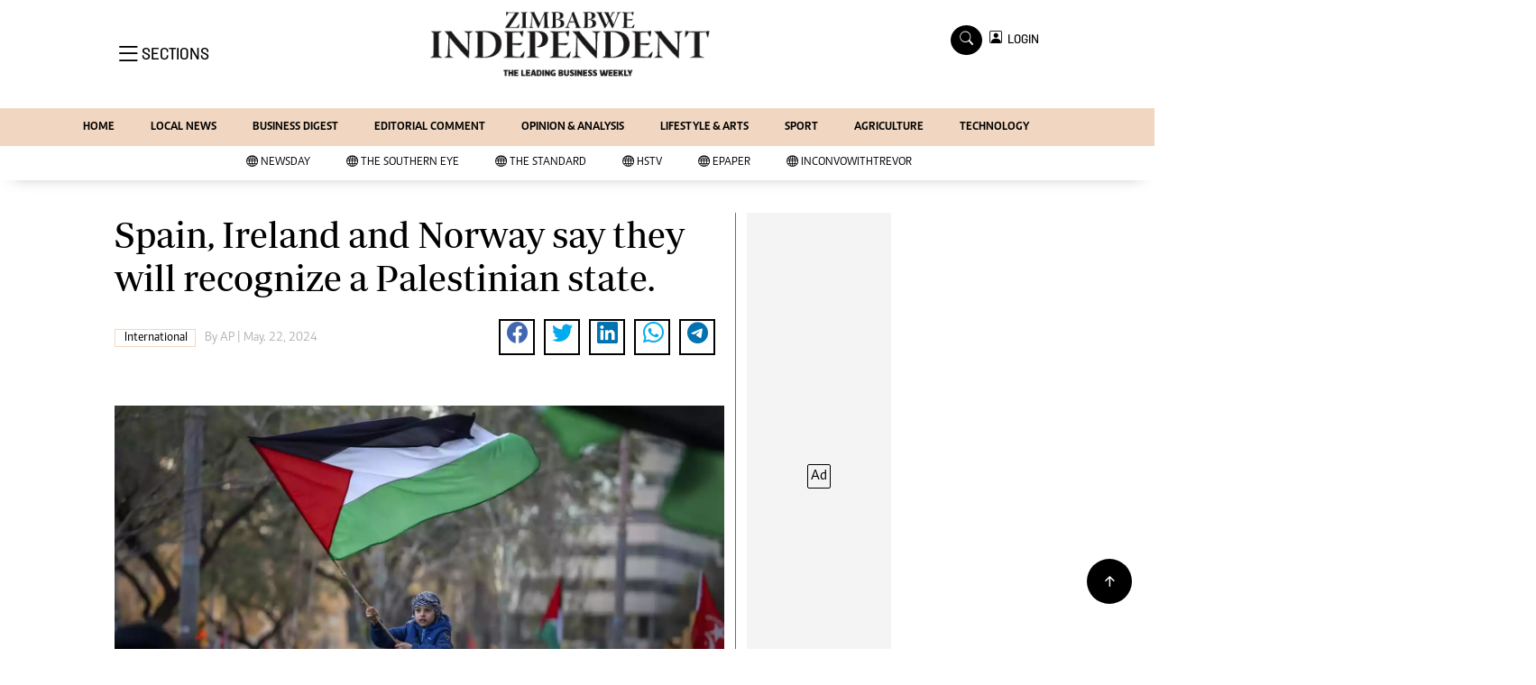

--- FILE ---
content_type: text/html; charset=utf-8
request_url: https://www.google.com/recaptcha/api2/aframe
body_size: 269
content:
<!DOCTYPE HTML><html><head><meta http-equiv="content-type" content="text/html; charset=UTF-8"></head><body><script nonce="8uxK3eHksjR3Zjn0iXLDZQ">/** Anti-fraud and anti-abuse applications only. See google.com/recaptcha */ try{var clients={'sodar':'https://pagead2.googlesyndication.com/pagead/sodar?'};window.addEventListener("message",function(a){try{if(a.source===window.parent){var b=JSON.parse(a.data);var c=clients[b['id']];if(c){var d=document.createElement('img');d.src=c+b['params']+'&rc='+(localStorage.getItem("rc::a")?sessionStorage.getItem("rc::b"):"");window.document.body.appendChild(d);sessionStorage.setItem("rc::e",parseInt(sessionStorage.getItem("rc::e")||0)+1);localStorage.setItem("rc::h",'1769466239433');}}}catch(b){}});window.parent.postMessage("_grecaptcha_ready", "*");}catch(b){}</script></body></html>